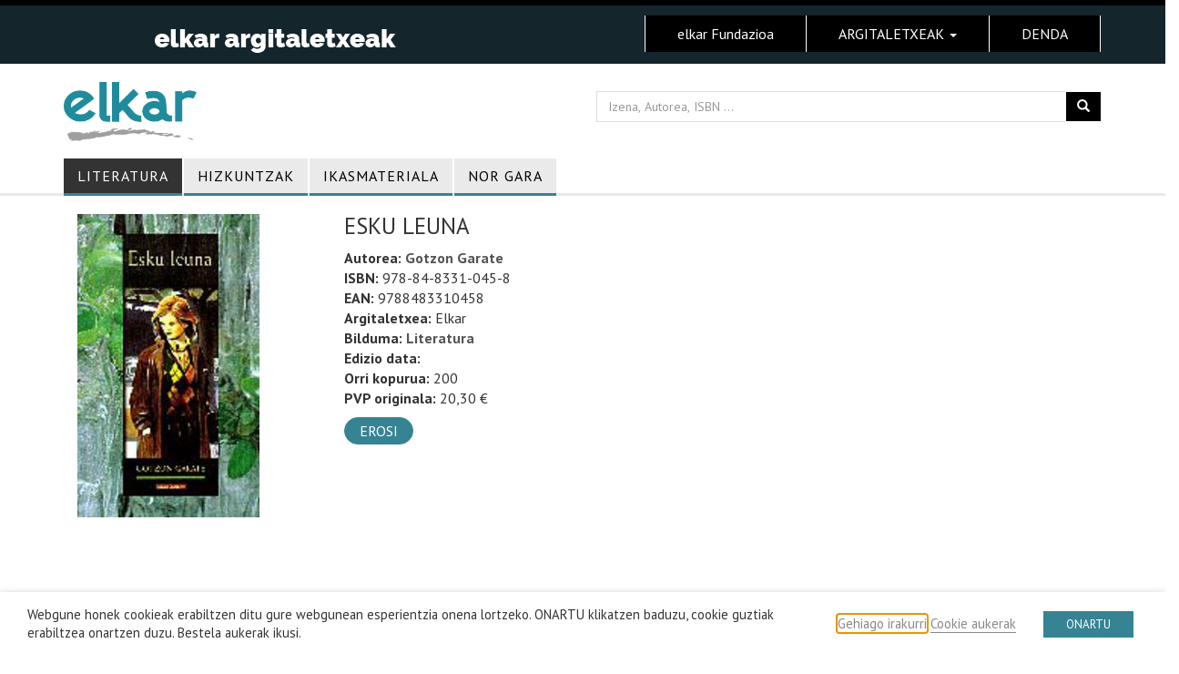

--- FILE ---
content_type: text/html; charset=UTF-8
request_url: https://elkarargitaletxea.eus/liburuak/esku-leuna/
body_size: 11619
content:
<!DOCTYPE html>
<html class="no-js" lang="eu-ES">

<head>
	<meta charset="UTF-8">
	<meta http-equiv="x-ua-compatible" content="ie=edge">
	<meta name="viewport" content="width=device-width, initial-scale=1, shrink-to-fit=no">

	<meta name="description" content="">
	<meta name="author" content="">
	<title>ESKU  LEUNA | Elkar Argitaletxea</title>

	<!-- Custom Fonts -->
	<link href="https://fonts.googleapis.com/css?family=PT+Sans:400,700" rel="stylesheet">
	<!--wordpress head-->
	<title>ESKU    LEUNA  &#8211;  Elkar    Argitaletxea</title>
<meta name='robots' content='max-image-preview:large' />
	<style>img:is([sizes="auto" i], [sizes^="auto," i]) { contain-intrinsic-size: 3000px 1500px }</style>
	<link rel="alternate" type="application/rss+xml" title="Elkar Argitaletxea &raquo; Jarioa" href="https://elkarargitaletxea.eus/feed/" />
<link rel="alternate" type="application/rss+xml" title="Elkar Argitaletxea &raquo; Iruzkinen jarioa" href="https://elkarargitaletxea.eus/comments/feed/" />
<script type="text/javascript">
/* <![CDATA[ */
window._wpemojiSettings = {"baseUrl":"https:\/\/s.w.org\/images\/core\/emoji\/16.0.1\/72x72\/","ext":".png","svgUrl":"https:\/\/s.w.org\/images\/core\/emoji\/16.0.1\/svg\/","svgExt":".svg","source":{"concatemoji":"https:\/\/elkarargitaletxea.eus\/wp-includes\/js\/wp-emoji-release.min.js?ver=6.8.3"}};
/*! This file is auto-generated */
!function(s,n){var o,i,e;function c(e){try{var t={supportTests:e,timestamp:(new Date).valueOf()};sessionStorage.setItem(o,JSON.stringify(t))}catch(e){}}function p(e,t,n){e.clearRect(0,0,e.canvas.width,e.canvas.height),e.fillText(t,0,0);var t=new Uint32Array(e.getImageData(0,0,e.canvas.width,e.canvas.height).data),a=(e.clearRect(0,0,e.canvas.width,e.canvas.height),e.fillText(n,0,0),new Uint32Array(e.getImageData(0,0,e.canvas.width,e.canvas.height).data));return t.every(function(e,t){return e===a[t]})}function u(e,t){e.clearRect(0,0,e.canvas.width,e.canvas.height),e.fillText(t,0,0);for(var n=e.getImageData(16,16,1,1),a=0;a<n.data.length;a++)if(0!==n.data[a])return!1;return!0}function f(e,t,n,a){switch(t){case"flag":return n(e,"\ud83c\udff3\ufe0f\u200d\u26a7\ufe0f","\ud83c\udff3\ufe0f\u200b\u26a7\ufe0f")?!1:!n(e,"\ud83c\udde8\ud83c\uddf6","\ud83c\udde8\u200b\ud83c\uddf6")&&!n(e,"\ud83c\udff4\udb40\udc67\udb40\udc62\udb40\udc65\udb40\udc6e\udb40\udc67\udb40\udc7f","\ud83c\udff4\u200b\udb40\udc67\u200b\udb40\udc62\u200b\udb40\udc65\u200b\udb40\udc6e\u200b\udb40\udc67\u200b\udb40\udc7f");case"emoji":return!a(e,"\ud83e\udedf")}return!1}function g(e,t,n,a){var r="undefined"!=typeof WorkerGlobalScope&&self instanceof WorkerGlobalScope?new OffscreenCanvas(300,150):s.createElement("canvas"),o=r.getContext("2d",{willReadFrequently:!0}),i=(o.textBaseline="top",o.font="600 32px Arial",{});return e.forEach(function(e){i[e]=t(o,e,n,a)}),i}function t(e){var t=s.createElement("script");t.src=e,t.defer=!0,s.head.appendChild(t)}"undefined"!=typeof Promise&&(o="wpEmojiSettingsSupports",i=["flag","emoji"],n.supports={everything:!0,everythingExceptFlag:!0},e=new Promise(function(e){s.addEventListener("DOMContentLoaded",e,{once:!0})}),new Promise(function(t){var n=function(){try{var e=JSON.parse(sessionStorage.getItem(o));if("object"==typeof e&&"number"==typeof e.timestamp&&(new Date).valueOf()<e.timestamp+604800&&"object"==typeof e.supportTests)return e.supportTests}catch(e){}return null}();if(!n){if("undefined"!=typeof Worker&&"undefined"!=typeof OffscreenCanvas&&"undefined"!=typeof URL&&URL.createObjectURL&&"undefined"!=typeof Blob)try{var e="postMessage("+g.toString()+"("+[JSON.stringify(i),f.toString(),p.toString(),u.toString()].join(",")+"));",a=new Blob([e],{type:"text/javascript"}),r=new Worker(URL.createObjectURL(a),{name:"wpTestEmojiSupports"});return void(r.onmessage=function(e){c(n=e.data),r.terminate(),t(n)})}catch(e){}c(n=g(i,f,p,u))}t(n)}).then(function(e){for(var t in e)n.supports[t]=e[t],n.supports.everything=n.supports.everything&&n.supports[t],"flag"!==t&&(n.supports.everythingExceptFlag=n.supports.everythingExceptFlag&&n.supports[t]);n.supports.everythingExceptFlag=n.supports.everythingExceptFlag&&!n.supports.flag,n.DOMReady=!1,n.readyCallback=function(){n.DOMReady=!0}}).then(function(){return e}).then(function(){var e;n.supports.everything||(n.readyCallback(),(e=n.source||{}).concatemoji?t(e.concatemoji):e.wpemoji&&e.twemoji&&(t(e.twemoji),t(e.wpemoji)))}))}((window,document),window._wpemojiSettings);
/* ]]> */
</script>
<style id='wp-emoji-styles-inline-css' type='text/css'>

	img.wp-smiley, img.emoji {
		display: inline !important;
		border: none !important;
		box-shadow: none !important;
		height: 1em !important;
		width: 1em !important;
		margin: 0 0.07em !important;
		vertical-align: -0.1em !important;
		background: none !important;
		padding: 0 !important;
	}
</style>
<link rel='stylesheet' id='wp-block-library-css' href='https://elkarargitaletxea.eus/wp-includes/css/dist/block-library/style.min.css?ver=6.8.3' type='text/css' media='all' />
<style id='classic-theme-styles-inline-css' type='text/css'>
/*! This file is auto-generated */
.wp-block-button__link{color:#fff;background-color:#32373c;border-radius:9999px;box-shadow:none;text-decoration:none;padding:calc(.667em + 2px) calc(1.333em + 2px);font-size:1.125em}.wp-block-file__button{background:#32373c;color:#fff;text-decoration:none}
</style>
<style id='global-styles-inline-css' type='text/css'>
:root{--wp--preset--aspect-ratio--square: 1;--wp--preset--aspect-ratio--4-3: 4/3;--wp--preset--aspect-ratio--3-4: 3/4;--wp--preset--aspect-ratio--3-2: 3/2;--wp--preset--aspect-ratio--2-3: 2/3;--wp--preset--aspect-ratio--16-9: 16/9;--wp--preset--aspect-ratio--9-16: 9/16;--wp--preset--color--black: #000000;--wp--preset--color--cyan-bluish-gray: #abb8c3;--wp--preset--color--white: #ffffff;--wp--preset--color--pale-pink: #f78da7;--wp--preset--color--vivid-red: #cf2e2e;--wp--preset--color--luminous-vivid-orange: #ff6900;--wp--preset--color--luminous-vivid-amber: #fcb900;--wp--preset--color--light-green-cyan: #7bdcb5;--wp--preset--color--vivid-green-cyan: #00d084;--wp--preset--color--pale-cyan-blue: #8ed1fc;--wp--preset--color--vivid-cyan-blue: #0693e3;--wp--preset--color--vivid-purple: #9b51e0;--wp--preset--gradient--vivid-cyan-blue-to-vivid-purple: linear-gradient(135deg,rgba(6,147,227,1) 0%,rgb(155,81,224) 100%);--wp--preset--gradient--light-green-cyan-to-vivid-green-cyan: linear-gradient(135deg,rgb(122,220,180) 0%,rgb(0,208,130) 100%);--wp--preset--gradient--luminous-vivid-amber-to-luminous-vivid-orange: linear-gradient(135deg,rgba(252,185,0,1) 0%,rgba(255,105,0,1) 100%);--wp--preset--gradient--luminous-vivid-orange-to-vivid-red: linear-gradient(135deg,rgba(255,105,0,1) 0%,rgb(207,46,46) 100%);--wp--preset--gradient--very-light-gray-to-cyan-bluish-gray: linear-gradient(135deg,rgb(238,238,238) 0%,rgb(169,184,195) 100%);--wp--preset--gradient--cool-to-warm-spectrum: linear-gradient(135deg,rgb(74,234,220) 0%,rgb(151,120,209) 20%,rgb(207,42,186) 40%,rgb(238,44,130) 60%,rgb(251,105,98) 80%,rgb(254,248,76) 100%);--wp--preset--gradient--blush-light-purple: linear-gradient(135deg,rgb(255,206,236) 0%,rgb(152,150,240) 100%);--wp--preset--gradient--blush-bordeaux: linear-gradient(135deg,rgb(254,205,165) 0%,rgb(254,45,45) 50%,rgb(107,0,62) 100%);--wp--preset--gradient--luminous-dusk: linear-gradient(135deg,rgb(255,203,112) 0%,rgb(199,81,192) 50%,rgb(65,88,208) 100%);--wp--preset--gradient--pale-ocean: linear-gradient(135deg,rgb(255,245,203) 0%,rgb(182,227,212) 50%,rgb(51,167,181) 100%);--wp--preset--gradient--electric-grass: linear-gradient(135deg,rgb(202,248,128) 0%,rgb(113,206,126) 100%);--wp--preset--gradient--midnight: linear-gradient(135deg,rgb(2,3,129) 0%,rgb(40,116,252) 100%);--wp--preset--font-size--small: 13px;--wp--preset--font-size--medium: 20px;--wp--preset--font-size--large: 36px;--wp--preset--font-size--x-large: 42px;--wp--preset--spacing--20: 0.44rem;--wp--preset--spacing--30: 0.67rem;--wp--preset--spacing--40: 1rem;--wp--preset--spacing--50: 1.5rem;--wp--preset--spacing--60: 2.25rem;--wp--preset--spacing--70: 3.38rem;--wp--preset--spacing--80: 5.06rem;--wp--preset--shadow--natural: 6px 6px 9px rgba(0, 0, 0, 0.2);--wp--preset--shadow--deep: 12px 12px 50px rgba(0, 0, 0, 0.4);--wp--preset--shadow--sharp: 6px 6px 0px rgba(0, 0, 0, 0.2);--wp--preset--shadow--outlined: 6px 6px 0px -3px rgba(255, 255, 255, 1), 6px 6px rgba(0, 0, 0, 1);--wp--preset--shadow--crisp: 6px 6px 0px rgba(0, 0, 0, 1);}:where(.is-layout-flex){gap: 0.5em;}:where(.is-layout-grid){gap: 0.5em;}body .is-layout-flex{display: flex;}.is-layout-flex{flex-wrap: wrap;align-items: center;}.is-layout-flex > :is(*, div){margin: 0;}body .is-layout-grid{display: grid;}.is-layout-grid > :is(*, div){margin: 0;}:where(.wp-block-columns.is-layout-flex){gap: 2em;}:where(.wp-block-columns.is-layout-grid){gap: 2em;}:where(.wp-block-post-template.is-layout-flex){gap: 1.25em;}:where(.wp-block-post-template.is-layout-grid){gap: 1.25em;}.has-black-color{color: var(--wp--preset--color--black) !important;}.has-cyan-bluish-gray-color{color: var(--wp--preset--color--cyan-bluish-gray) !important;}.has-white-color{color: var(--wp--preset--color--white) !important;}.has-pale-pink-color{color: var(--wp--preset--color--pale-pink) !important;}.has-vivid-red-color{color: var(--wp--preset--color--vivid-red) !important;}.has-luminous-vivid-orange-color{color: var(--wp--preset--color--luminous-vivid-orange) !important;}.has-luminous-vivid-amber-color{color: var(--wp--preset--color--luminous-vivid-amber) !important;}.has-light-green-cyan-color{color: var(--wp--preset--color--light-green-cyan) !important;}.has-vivid-green-cyan-color{color: var(--wp--preset--color--vivid-green-cyan) !important;}.has-pale-cyan-blue-color{color: var(--wp--preset--color--pale-cyan-blue) !important;}.has-vivid-cyan-blue-color{color: var(--wp--preset--color--vivid-cyan-blue) !important;}.has-vivid-purple-color{color: var(--wp--preset--color--vivid-purple) !important;}.has-black-background-color{background-color: var(--wp--preset--color--black) !important;}.has-cyan-bluish-gray-background-color{background-color: var(--wp--preset--color--cyan-bluish-gray) !important;}.has-white-background-color{background-color: var(--wp--preset--color--white) !important;}.has-pale-pink-background-color{background-color: var(--wp--preset--color--pale-pink) !important;}.has-vivid-red-background-color{background-color: var(--wp--preset--color--vivid-red) !important;}.has-luminous-vivid-orange-background-color{background-color: var(--wp--preset--color--luminous-vivid-orange) !important;}.has-luminous-vivid-amber-background-color{background-color: var(--wp--preset--color--luminous-vivid-amber) !important;}.has-light-green-cyan-background-color{background-color: var(--wp--preset--color--light-green-cyan) !important;}.has-vivid-green-cyan-background-color{background-color: var(--wp--preset--color--vivid-green-cyan) !important;}.has-pale-cyan-blue-background-color{background-color: var(--wp--preset--color--pale-cyan-blue) !important;}.has-vivid-cyan-blue-background-color{background-color: var(--wp--preset--color--vivid-cyan-blue) !important;}.has-vivid-purple-background-color{background-color: var(--wp--preset--color--vivid-purple) !important;}.has-black-border-color{border-color: var(--wp--preset--color--black) !important;}.has-cyan-bluish-gray-border-color{border-color: var(--wp--preset--color--cyan-bluish-gray) !important;}.has-white-border-color{border-color: var(--wp--preset--color--white) !important;}.has-pale-pink-border-color{border-color: var(--wp--preset--color--pale-pink) !important;}.has-vivid-red-border-color{border-color: var(--wp--preset--color--vivid-red) !important;}.has-luminous-vivid-orange-border-color{border-color: var(--wp--preset--color--luminous-vivid-orange) !important;}.has-luminous-vivid-amber-border-color{border-color: var(--wp--preset--color--luminous-vivid-amber) !important;}.has-light-green-cyan-border-color{border-color: var(--wp--preset--color--light-green-cyan) !important;}.has-vivid-green-cyan-border-color{border-color: var(--wp--preset--color--vivid-green-cyan) !important;}.has-pale-cyan-blue-border-color{border-color: var(--wp--preset--color--pale-cyan-blue) !important;}.has-vivid-cyan-blue-border-color{border-color: var(--wp--preset--color--vivid-cyan-blue) !important;}.has-vivid-purple-border-color{border-color: var(--wp--preset--color--vivid-purple) !important;}.has-vivid-cyan-blue-to-vivid-purple-gradient-background{background: var(--wp--preset--gradient--vivid-cyan-blue-to-vivid-purple) !important;}.has-light-green-cyan-to-vivid-green-cyan-gradient-background{background: var(--wp--preset--gradient--light-green-cyan-to-vivid-green-cyan) !important;}.has-luminous-vivid-amber-to-luminous-vivid-orange-gradient-background{background: var(--wp--preset--gradient--luminous-vivid-amber-to-luminous-vivid-orange) !important;}.has-luminous-vivid-orange-to-vivid-red-gradient-background{background: var(--wp--preset--gradient--luminous-vivid-orange-to-vivid-red) !important;}.has-very-light-gray-to-cyan-bluish-gray-gradient-background{background: var(--wp--preset--gradient--very-light-gray-to-cyan-bluish-gray) !important;}.has-cool-to-warm-spectrum-gradient-background{background: var(--wp--preset--gradient--cool-to-warm-spectrum) !important;}.has-blush-light-purple-gradient-background{background: var(--wp--preset--gradient--blush-light-purple) !important;}.has-blush-bordeaux-gradient-background{background: var(--wp--preset--gradient--blush-bordeaux) !important;}.has-luminous-dusk-gradient-background{background: var(--wp--preset--gradient--luminous-dusk) !important;}.has-pale-ocean-gradient-background{background: var(--wp--preset--gradient--pale-ocean) !important;}.has-electric-grass-gradient-background{background: var(--wp--preset--gradient--electric-grass) !important;}.has-midnight-gradient-background{background: var(--wp--preset--gradient--midnight) !important;}.has-small-font-size{font-size: var(--wp--preset--font-size--small) !important;}.has-medium-font-size{font-size: var(--wp--preset--font-size--medium) !important;}.has-large-font-size{font-size: var(--wp--preset--font-size--large) !important;}.has-x-large-font-size{font-size: var(--wp--preset--font-size--x-large) !important;}
:where(.wp-block-post-template.is-layout-flex){gap: 1.25em;}:where(.wp-block-post-template.is-layout-grid){gap: 1.25em;}
:where(.wp-block-columns.is-layout-flex){gap: 2em;}:where(.wp-block-columns.is-layout-grid){gap: 2em;}
:root :where(.wp-block-pullquote){font-size: 1.5em;line-height: 1.6;}
</style>
<link rel='stylesheet' id='cookie-law-info-css' href='https://elkarargitaletxea.eus/wp-content/plugins/webtoffee-gdpr-cookie-consent/public/css/cookie-law-info-public.css?ver=2.3.2' type='text/css' media='all' />
<link rel='stylesheet' id='cookie-law-info-gdpr-css' href='https://elkarargitaletxea.eus/wp-content/plugins/webtoffee-gdpr-cookie-consent/public/css/cookie-law-info-gdpr.css?ver=2.3.2' type='text/css' media='all' />
<style id='cookie-law-info-gdpr-inline-css' type='text/css'>
.cli-modal-content, .cli-tab-content { background-color: #ffffff; }.cli-privacy-content-text, .cli-modal .cli-modal-dialog, .cli-tab-container p, a.cli-privacy-readmore { color: #000000; }.cli-tab-header { background-color: #f2f2f2; }.cli-tab-header, .cli-tab-header a.cli-nav-link,span.cli-necessary-caption,.cli-switch .cli-slider:after { color: #000000; }.cli-switch .cli-slider:before { background-color: #ffffff; }.cli-switch input:checked + .cli-slider:before { background-color: #ffffff; }.cli-switch .cli-slider { background-color: #e3e1e8; }.cli-switch input:checked + .cli-slider { background-color: #28a745; }.cli-modal-close svg { fill: #000000; }.cli-tab-footer .wt-cli-privacy-accept-all-btn { background-color: #00acad; color: #ffffff}.cli-tab-footer .wt-cli-privacy-accept-btn { background-color: #00acad; color: #ffffff}.cli-tab-header a:before{ border-right: 1px solid #000000; border-bottom: 1px solid #000000; }
</style>
<link rel='stylesheet' id='elkarargitaletxeak-css' href='https://elkarargitaletxea.eus/wp-content/themes/elkarargitaletxeak/style.css?ver=6.8.3' type='text/css' media='all' />
<link rel='stylesheet' id='txertoa-css' href='https://elkarargitaletxea.eus/wp-content/themes/elkarargitaletxeak/style.css?ver=6.8.3' type='text/css' media='all' />
<link rel='stylesheet' id='elkarargitaletxeak-bootstrap-css' href='https://elkarargitaletxea.eus/wp-content/themes/elkarargitaletxeak/css/bootstrap.min.css?ver=6.8.3' type='text/css' media='all' />
<link rel='stylesheet' id='font-awesome-icons-css' href='https://elkarargitaletxea.eus/wp-content/themes/elkarargitaletxeak/font-awesome/css/all.min.css?ver=6.8.3' type='text/css' media='all' />
<link rel='stylesheet' id='gure-estiloak-style-css' href='https://elkarargitaletxea.eus/wp-content/themes/elkarargitaletxeak/css/estiloak_argitaletxea.css?ver=6.8.3' type='text/css' media='all' />
<link rel='stylesheet' id='elkarargitaletxeak-style-css' href='https://elkarargitaletxea.eus/wp-content/themes/elkar/style.css?ver=6.8.3' type='text/css' media='all' />
<script type="text/javascript" src="https://elkarargitaletxea.eus/wp-includes/js/jquery/jquery.min.js?ver=3.7.1" id="jquery-core-js"></script>
<script type="text/javascript" src="https://elkarargitaletxea.eus/wp-includes/js/jquery/jquery-migrate.min.js?ver=3.4.1" id="jquery-migrate-js"></script>
<script type="text/javascript" id="cookie-law-info-js-extra">
/* <![CDATA[ */
var Cli_Data = {"nn_cookie_ids":["CF_CLIENT_ELKARCOM_HC","CF_CLIENT_ELKARCOM_TC","CF_CLIENT_ELKARCOM_LV","vuid","CONSENT","IDE","VISITOR_INFO1_LIVE","YSC","CFTOKEN","__utmb","CFID","__utmt","__utmz","__utmc","__utma","test_cookie"],"non_necessary_cookies":{"performance":["YSC"],"analytics":["vuid","CFTOKEN","__utmb","CFID","__utmt","__utmz","__utmc","__utma"],"advertisement":["IDE","VISITOR_INFO1_LIVE"],"other":["CF_CLIENT_ELKARCOM_HC","CF_CLIENT_ELKARCOM_TC","CF_CLIENT_ELKARCOM_LV","CONSENT","test_cookie"]},"cookielist":{"necessary":{"0":{"ID":2910,"post_author":"1","post_date":"2021-03-09 13:14:03","post_date_gmt":"2021-03-09 12:14:03","post_content":"This cookie is set by GDPR Cookie Consent plugin. The cookies is used to store the user consent for the cookies in the category \"Non Necessary\".","post_title":"cookielawinfo-checkbox-non-necessary","post_excerpt":"","post_status":"publish","comment_status":"closed","ping_status":"closed","post_password":"","post_name":"cookielawinfo-checkbox-non-necessary","to_ping":"","pinged":"","post_modified":"2021-03-09 13:14:03","post_modified_gmt":"2021-03-09 12:14:03","post_content_filtered":"","post_parent":0,"guid":"https:\/\/elkarargitaletxea.eus\/cookielawinfo\/cookielawinfo-checkbox-non-necessary\/","menu_order":0,"post_type":"cookielawinfo","post_mime_type":"","comment_count":"0","filter":"raw"},"1":{"ID":2909,"post_author":"1","post_date":"2021-03-09 13:14:02","post_date_gmt":"2021-03-09 12:14:02","post_content":"This cookie is set by GDPR Cookie Consent plugin. The cookies is used to store the user consent for the cookies in the category \"Necessary\".","post_title":"cookielawinfo-checkbox-necessary","post_excerpt":"","post_status":"publish","comment_status":"closed","ping_status":"closed","post_password":"","post_name":"cookielawinfo-checkbox-necessary","to_ping":"","pinged":"","post_modified":"2021-03-09 13:14:02","post_modified_gmt":"2021-03-09 12:14:02","post_content_filtered":"","post_parent":0,"guid":"https:\/\/elkarargitaletxea.eus\/cookielawinfo\/cookielawinfo-checkbox-necessary\/","menu_order":0,"post_type":"cookielawinfo","post_mime_type":"","comment_count":"0","filter":"raw"},"2":{"ID":2908,"post_author":"1","post_date":"2021-03-09 13:14:01","post_date_gmt":"2021-03-09 12:14:01","post_content":"The cookie is set by the GDPR Cookie Consent plugin and is used to store whether or not user has consented to the use of cookies. It does not store any personal data.","post_title":"viewed_cookie_policy","post_excerpt":"","post_status":"publish","comment_status":"closed","ping_status":"closed","post_password":"","post_name":"viewed_cookie_policy","to_ping":"","pinged":"","post_modified":"2021-03-09 13:14:01","post_modified_gmt":"2021-03-09 12:14:01","post_content_filtered":"","post_parent":0,"guid":"https:\/\/elkarargitaletxea.eus\/cookielawinfo\/viewed_cookie_policy\/","menu_order":0,"post_type":"cookielawinfo","post_mime_type":"","comment_count":"0","filter":"raw"},"term_id":13,"name":"Beharrezkoak","loadonstart":0,"defaultstate":"enabled","ccpa_optout":0},"performance":{"0":{"ID":2919,"post_author":"1","post_date":"2021-03-09 14:26:50","post_date_gmt":"2021-03-09 13:26:50","post_content":"This cookies is set by Youtube and is used to track the views of embedded videos.","post_title":"YSC","post_excerpt":"YSC","post_status":"publish","comment_status":"closed","ping_status":"closed","post_password":"","post_name":"ysc","to_ping":"","pinged":"","post_modified":"2021-03-09 14:26:50","post_modified_gmt":"2021-03-09 13:26:50","post_content_filtered":"","post_parent":0,"guid":"https:\/\/elkarargitaletxea.eus\/cookielawinfo\/ysc\/","menu_order":0,"post_type":"cookielawinfo","post_mime_type":"","comment_count":"0","filter":"raw"},"term_id":21,"name":"Errendimendu cookieak","loadonstart":0,"defaultstate":"disabled","ccpa_optout":0},"analytics":{"0":{"ID":2923,"post_author":"1","post_date":"2021-03-09 14:26:58","post_date_gmt":"2021-03-09 13:26:58","post_content":"This domain of this cookie is owned by Vimeo. This cookie is used by vimeo to collect tracking information. It sets a unique ID to embed videos to the website. ","post_title":"vuid","post_excerpt":"vuid","post_status":"publish","comment_status":"closed","ping_status":"closed","post_password":"","post_name":"vuid","to_ping":"","pinged":"","post_modified":"2021-03-09 14:26:58","post_modified_gmt":"2021-03-09 13:26:58","post_content_filtered":"","post_parent":0,"guid":"https:\/\/elkarargitaletxea.eus\/cookielawinfo\/vuid\/","menu_order":0,"post_type":"cookielawinfo","post_mime_type":"","comment_count":"0","filter":"raw"},"1":{"ID":2918,"post_author":"1","post_date":"2021-03-09 14:26:48","post_date_gmt":"2021-03-09 13:26:48","post_content":"This cookie is set by Adobe ColdFusion applications. This cookie is used to identify the client. It provides a random-number client security token.","post_title":"CFTOKEN","post_excerpt":"CFTOKEN","post_status":"publish","comment_status":"closed","ping_status":"closed","post_password":"","post_name":"cftoken","to_ping":"","pinged":"","post_modified":"2021-03-09 14:26:48","post_modified_gmt":"2021-03-09 13:26:48","post_content_filtered":"","post_parent":0,"guid":"https:\/\/elkarargitaletxea.eus\/cookielawinfo\/cftoken\/","menu_order":0,"post_type":"cookielawinfo","post_mime_type":"","comment_count":"0","filter":"raw"},"2":{"ID":2916,"post_author":"1","post_date":"2021-03-09 14:26:46","post_date_gmt":"2021-03-09 13:26:46","post_content":"The cookie is set by Google Analytics. The cookie is used to determine new sessions\/visits. The cookie is created when the JavaScript library executes and there are no existing __utma cookies. The cookie is updated every time data is sent to Google Analytics. ","post_title":"__utmb","post_excerpt":"__utmb","post_status":"publish","comment_status":"closed","ping_status":"closed","post_password":"","post_name":"__utmb","to_ping":"","pinged":"","post_modified":"2021-03-10 15:09:33","post_modified_gmt":"2021-03-10 14:09:33","post_content_filtered":"","post_parent":0,"guid":"https:\/\/elkarargitaletxea.eus\/cookielawinfo\/__utmb\/","menu_order":0,"post_type":"cookielawinfo","post_mime_type":"","comment_count":"0","filter":"raw"},"3":{"ID":2917,"post_author":"1","post_date":"2021-03-09 14:26:46","post_date_gmt":"2021-03-09 13:26:46","post_content":"This cookie is set by Adobe ColdFusion applications. This cookie is used to identify the client. It is a sequential client identifier, used in conjunction with the cookie \"CFTOKEN\".","post_title":"CFID","post_excerpt":"CFID","post_status":"publish","comment_status":"closed","ping_status":"closed","post_password":"","post_name":"cfid","to_ping":"","pinged":"","post_modified":"2021-03-09 14:26:46","post_modified_gmt":"2021-03-09 13:26:46","post_content_filtered":"","post_parent":0,"guid":"https:\/\/elkarargitaletxea.eus\/cookielawinfo\/cfid\/","menu_order":0,"post_type":"cookielawinfo","post_mime_type":"","comment_count":"0","filter":"raw"},"4":{"ID":2915,"post_author":"1","post_date":"2021-03-09 14:26:45","post_date_gmt":"2021-03-09 13:26:45","post_content":"The cookie is set by Google Analytics and is used to throttle request rate.","post_title":"__utmt","post_excerpt":"__utmt","post_status":"publish","comment_status":"closed","ping_status":"closed","post_password":"","post_name":"__utmt","to_ping":"","pinged":"","post_modified":"2021-03-10 15:09:42","post_modified_gmt":"2021-03-10 14:09:42","post_content_filtered":"","post_parent":0,"guid":"https:\/\/elkarargitaletxea.eus\/cookielawinfo\/__utmt\/","menu_order":0,"post_type":"cookielawinfo","post_mime_type":"","comment_count":"0","filter":"raw"},"5":{"ID":2914,"post_author":"1","post_date":"2021-03-09 14:26:44","post_date_gmt":"2021-03-09 13:26:44","post_content":"This cookie is set by Google analytics and is used to store the traffic source or campaign through which the visitor reached your site.","post_title":"__utmz","post_excerpt":"__utmz","post_status":"publish","comment_status":"closed","ping_status":"closed","post_password":"","post_name":"__utmz","to_ping":"","pinged":"","post_modified":"2021-03-10 15:09:51","post_modified_gmt":"2021-03-10 14:09:51","post_content_filtered":"","post_parent":0,"guid":"https:\/\/elkarargitaletxea.eus\/cookielawinfo\/__utmz\/","menu_order":0,"post_type":"cookielawinfo","post_mime_type":"","comment_count":"0","filter":"raw"},"6":{"ID":2913,"post_author":"1","post_date":"2021-03-09 14:26:43","post_date_gmt":"2021-03-09 13:26:43","post_content":"The cookie is set by Google Analytics and is deleted when the user closes the browser. The cookie is not used by ga.js. The cookie is used to enable interoperability with urchin.js which is an older version of Google analytics and used in conjunction with the __utmb cookie to determine new sessions\/visits.","post_title":"__utmc","post_excerpt":"__utmc","post_status":"publish","comment_status":"closed","ping_status":"closed","post_password":"","post_name":"__utmc","to_ping":"","pinged":"","post_modified":"2021-03-10 15:09:59","post_modified_gmt":"2021-03-10 14:09:59","post_content_filtered":"","post_parent":0,"guid":"https:\/\/elkarargitaletxea.eus\/cookielawinfo\/__utmc\/","menu_order":0,"post_type":"cookielawinfo","post_mime_type":"","comment_count":"0","filter":"raw"},"7":{"ID":2912,"post_author":"1","post_date":"2021-03-09 14:26:41","post_date_gmt":"2021-03-09 13:26:41","post_content":"This cookie is set by Google Analytics and is used to distinguish users and sessions. The cookie is created when the JavaScript library executes and there are no existing __utma cookies. The cookie is updated every time data is sent to Google Analytics.","post_title":"__utma","post_excerpt":"__utma","post_status":"publish","comment_status":"closed","ping_status":"closed","post_password":"","post_name":"__utma","to_ping":"","pinged":"","post_modified":"2021-03-10 15:10:09","post_modified_gmt":"2021-03-10 14:10:09","post_content_filtered":"","post_parent":0,"guid":"https:\/\/elkarargitaletxea.eus\/cookielawinfo\/__utma\/","menu_order":0,"post_type":"cookielawinfo","post_mime_type":"","comment_count":"0","filter":"raw"},"term_id":22,"name":"Cookie analitikoak","loadonstart":0,"defaultstate":"disabled","ccpa_optout":0},"advertisement":{"0":{"ID":2921,"post_author":"1","post_date":"2021-03-09 14:26:54","post_date_gmt":"2021-03-09 13:26:54","post_content":"Used by Google DoubleClick and stores information about how the user uses the website and any other advertisement before visiting the website. This is used to present users with ads that are relevant to them according to the user profile.","post_title":"IDE","post_excerpt":"IDE","post_status":"publish","comment_status":"closed","ping_status":"closed","post_password":"","post_name":"ide","to_ping":"","pinged":"","post_modified":"2021-03-09 14:26:54","post_modified_gmt":"2021-03-09 13:26:54","post_content_filtered":"","post_parent":0,"guid":"https:\/\/elkarargitaletxea.eus\/cookielawinfo\/ide\/","menu_order":0,"post_type":"cookielawinfo","post_mime_type":"","comment_count":"0","filter":"raw"},"1":{"ID":2920,"post_author":"1","post_date":"2021-03-09 14:26:51","post_date_gmt":"2021-03-09 13:26:51","post_content":"This cookie is set by Youtube. Used to track the information of the embedded YouTube videos on a website.","post_title":"VISITOR_INFO1_LIVE","post_excerpt":"VISITOR_INFO1_LIVE","post_status":"publish","comment_status":"closed","ping_status":"closed","post_password":"","post_name":"visitor_info1_live","to_ping":"","pinged":"","post_modified":"2021-03-09 14:26:51","post_modified_gmt":"2021-03-09 13:26:51","post_content_filtered":"","post_parent":0,"guid":"https:\/\/elkarargitaletxea.eus\/cookielawinfo\/visitor_info1_live\/","menu_order":0,"post_type":"cookielawinfo","post_mime_type":"","comment_count":"0","filter":"raw"},"term_id":23,"name":"Iragarki cookieak","loadonstart":0,"defaultstate":"disabled","ccpa_optout":0},"other":{"0":{"ID":2926,"post_author":"1","post_date":"2021-03-09 14:27:02","post_date_gmt":"2021-03-09 13:27:02","post_content":"No description","post_title":"CF_CLIENT_ELKARCOM_HC","post_excerpt":"CF_CLIENT_ELKARCOM_HC","post_status":"publish","comment_status":"closed","ping_status":"closed","post_password":"","post_name":"cf_client_elkarcom_hc","to_ping":"","pinged":"","post_modified":"2021-03-09 14:27:02","post_modified_gmt":"2021-03-09 13:27:02","post_content_filtered":"","post_parent":0,"guid":"https:\/\/elkarargitaletxea.eus\/cookielawinfo\/cf_client_elkarcom_hc\/","menu_order":0,"post_type":"cookielawinfo","post_mime_type":"","comment_count":"0","filter":"raw"},"1":{"ID":2925,"post_author":"1","post_date":"2021-03-09 14:27:00","post_date_gmt":"2021-03-09 13:27:00","post_content":"No description","post_title":"CF_CLIENT_ELKARCOM_TC","post_excerpt":"CF_CLIENT_ELKARCOM_TC","post_status":"publish","comment_status":"closed","ping_status":"closed","post_password":"","post_name":"cf_client_elkarcom_tc","to_ping":"","pinged":"","post_modified":"2021-03-09 14:27:00","post_modified_gmt":"2021-03-09 13:27:00","post_content_filtered":"","post_parent":0,"guid":"https:\/\/elkarargitaletxea.eus\/cookielawinfo\/cf_client_elkarcom_tc\/","menu_order":0,"post_type":"cookielawinfo","post_mime_type":"","comment_count":"0","filter":"raw"},"2":{"ID":2924,"post_author":"1","post_date":"2021-03-09 14:26:59","post_date_gmt":"2021-03-09 13:26:59","post_content":"No description","post_title":"CF_CLIENT_ELKARCOM_LV","post_excerpt":"CF_CLIENT_ELKARCOM_LV","post_status":"publish","comment_status":"closed","ping_status":"closed","post_password":"","post_name":"cf_client_elkarcom_lv","to_ping":"","pinged":"","post_modified":"2021-03-09 14:26:59","post_modified_gmt":"2021-03-09 13:26:59","post_content_filtered":"","post_parent":0,"guid":"https:\/\/elkarargitaletxea.eus\/cookielawinfo\/cf_client_elkarcom_lv\/","menu_order":0,"post_type":"cookielawinfo","post_mime_type":"","comment_count":"0","filter":"raw"},"3":{"ID":2922,"post_author":"1","post_date":"2021-03-09 14:26:55","post_date_gmt":"2021-03-09 13:26:55","post_content":"No description","post_title":"CONSENT","post_excerpt":"CONSENT","post_status":"publish","comment_status":"closed","ping_status":"closed","post_password":"","post_name":"consent","to_ping":"","pinged":"","post_modified":"2021-03-09 14:26:55","post_modified_gmt":"2021-03-09 13:26:55","post_content_filtered":"","post_parent":0,"guid":"https:\/\/elkarargitaletxea.eus\/cookielawinfo\/consent\/","menu_order":0,"post_type":"cookielawinfo","post_mime_type":"","comment_count":"0","filter":"raw"},"4":{"ID":2911,"post_author":"1","post_date":"2021-03-09 13:14:04","post_date_gmt":"2021-03-09 12:14:04","post_content":"This cookie is set by doubleclick.net. The purpose of the cookie is to determine if the user''s browser supports cookies.","post_title":"test_cookie","post_excerpt":"","post_status":"publish","comment_status":"closed","ping_status":"closed","post_password":"","post_name":"test_cookie","to_ping":"","pinged":"","post_modified":"2021-03-10 15:10:20","post_modified_gmt":"2021-03-10 14:10:20","post_content_filtered":"","post_parent":0,"guid":"https:\/\/elkarargitaletxea.eus\/cookielawinfo\/test_cookie\/","menu_order":0,"post_type":"cookielawinfo","post_mime_type":"","comment_count":"0","filter":"raw"},"term_id":24,"name":"Bestelakoak","loadonstart":0,"defaultstate":"disabled","ccpa_optout":0}},"ajax_url":"https:\/\/elkarargitaletxea.eus\/wp-admin\/admin-ajax.php","current_lang":"eu","security":"d55c48ce31","eu_countries":["GB"],"geoIP":"disabled","use_custom_geolocation_api":"","custom_geolocation_api":"https:\/\/geoip.cookieyes.com\/geoip\/checker\/result.php","consentVersion":"1","strictlyEnabled":["necessary","obligatoire"],"cookieDomain":"","privacy_length":"250","ccpaEnabled":"","ccpaRegionBased":"","ccpaBarEnabled":"","ccpaType":"gdpr","triggerDomRefresh":""};
var log_object = {"ajax_url":"https:\/\/elkarargitaletxea.eus\/wp-admin\/admin-ajax.php"};
/* ]]> */
</script>
<script type="text/javascript" src="https://elkarargitaletxea.eus/wp-content/plugins/webtoffee-gdpr-cookie-consent/public/js/cookie-law-info-public.js?ver=2.3.2" id="cookie-law-info-js"></script>
<link rel="https://api.w.org/" href="https://elkarargitaletxea.eus/wp-json/" /><link rel="EditURI" type="application/rsd+xml" title="RSD" href="https://elkarargitaletxea.eus/xmlrpc.php?rsd" />
<meta name="generator" content="WordPress 6.8.3" />
<link rel="canonical" href="https://elkarargitaletxea.eus/liburuak/esku-leuna/" />
<link rel='shortlink' href='https://elkarargitaletxea.eus/?p=468' />
<link rel="alternate" title="oEmbed (JSON)" type="application/json+oembed" href="https://elkarargitaletxea.eus/wp-json/oembed/1.0/embed?url=https%3A%2F%2Felkarargitaletxea.eus%2Fliburuak%2Fesku-leuna%2F" />
<link rel="alternate" title="oEmbed (XML)" type="text/xml+oembed" href="https://elkarargitaletxea.eus/wp-json/oembed/1.0/embed?url=https%3A%2F%2Felkarargitaletxea.eus%2Fliburuak%2Fesku-leuna%2F&#038;format=xml" />
<meta name="generator" content="WPML ver:4.8.4 stt:16;" />
<link rel="Shortcut Icon" type="image/x-icon" href="https://elkarargitaletxea.eus/wp-content/themes/elkar/favicon.ico" />	<!--end wordpress head-->
<script type="text/javascript">
var gaJsHost = (("https:" == document.location.protocol) ? "https://ssl." : "http://www.");
document.write(unescape("%3Cscript src='" + gaJsHost + "google-analytics.com/ga.js' type='text/javascript'%3E%3C/script%3E"));
</script>
<script type="text/javascript">
try {
var pageTracker = _gat._getTracker("UA-6389103-1");
pageTracker._trackPageview();
} catch(err) {}</script>
	<!-- Google tag (gtag.js) -->
<script async src="https://www.googletagmanager.com/gtag/js?id=G-968BKX4MD3"></script>
<script>
  window.dataLayer = window.dataLayer || [];
  function gtag(){dataLayer.push(arguments);}
  gtag('js', new Date());

  gtag('config', 'G-968BKX4MD3');
</script>
</head>
<!--<body >-->

<body id="argitaletxeak" class="elkar">
	<!-- Goiburua -->
	<header>
		<div class="goi-menua">
			<div class="container">
				<div class="top-bar">
			<div class="hizkuntzak">
													</div>
		</div>
		<nav class="navbar navbar-expand-lg navbar-dark bg-dark menu-nagusia">
			<a class="navbar-brand" href="" rel="home">
				<img src="https://elkarargitaletxea.eus/wp-content/themes/elkarargitaletxeak/img/argitaletxeak-logoa.png"><span></span>
			</a>
			<button class="navbar-toggle navbar-toggler collapsed" type="button" data-toggle="collapse" data-target="#navbarCollapse" aria-controls="navbarCollapse" aria-expanded="false" aria-label="Toggle navigation"><span class="icon-bar"></span> <span class="icon-bar"></span> <span class="icon-bar"></span> </button>
			<div class="collapse navbar-collapse" id="navbarCollapse">
									<ul class="nav navbar-nav mr-auto mt-2 mt-lg-0">
										<li class="marra">
											<a class="" target="_blank" href="http://www.elkarfundazioa.org/">
												elkar Fundazioa											</a>
										</li>
										<li class="dropdown active">
											<a href="#" class="dropdown-toggle active" data-toggle="dropdown">
												ARGITALETXEAK <b class="caret"></b>
											</a>
											<ul class="dropdown-menu">
												<li class="active"> <a href="https://elkarargitaletxea.eus">elkar</a> </li>
												<li> <a target="_blank" href="https://txertoa.eus">Txertoa</a> </li>
												<li> <a target="_blank" href="http://www.ttarttalo.eus/">Ttarttalo</a> </li>
												<li> <a target="_blank" href="http://www.sua.eus/">Sua</a> </li>
												<li> <a target="_blank" href="https://elkarmusika.eus/oihuka">Oihuka</a> </li>
												<li> <a target="_blank" href="https://elkarmusika.eus">elkar Musika</a> </li>
												<li> <a target="_blank" href="http://www.elkarestudioa.com/">Estudioa</a> </li>
											</ul>
										</li>
										<li>
											<a target="_blank" href="https://www.elkar.eus/">
												DENDA											</a>
										</li>
									
									</ul>
								
								</div>
		</nav>
		</div></div>
	</header>
	<!-- Menu nagusia -->

	<div class="container">
		<div class="row head">
			<div class="col-xs-4 col-sm-6 txertoa-logo elkar">
				<h1><a href="https://elkarargitaletxea.eus">
					<!--<img class="img-responsive" src="https://elkarargitaletxea.eus/wp-content/themes/elkarargitaletxeak/img/txertoa-logo.png" alt="Txertoa argitaletxea"/>-->
					<img class="img-responsive" src="https://elkarargitaletxea.eus/wp-content/themes/elkar/img/elkar-logoa.png" alt="elkar argitaletxea"/>
				</a></h1>
			</div>
			<div class="col-xs-8 col-sm-6 sarrera-bilatzailea">
				<form action="https://elkarargitaletxea.eus">
					<div class="input-group custom-search-form">
						<input type="hidden" name="post_type" value="liburuak"/>
						<input type="text" class="form-control" placeholder="Izena, Autorea, ISBN ..." value="" name="s" title="Bilatu:">
						<span class="input-group-btn">
            <button class="btn btn-bilatu" type="submit"> <span class="glyphicon glyphicon-search"></span> </button>
						</span>
					</div>
				</form>
				<!-- /input-group -->
			</div>
		</div>
		
			<div class="argitaletxe-menua">
			<div class="navbar-header">
			<button type="button" class="navbar-toggle collapsed" data-toggle="collapse" data-target="#bs-example-navbar-collapse-1" aria-expanded="false"><i class="fa fa-bars fa-2x"></i>
			</button>

		</div>
			<!-- Collect the nav links, forms, and other content for toggling -->
    <div class="collapse navbar-collapse" id="bs-example-navbar-collapse-1">
	  <ul id="primary-menu" class="nav navbar-nav"><li id="menu-item-1795" class="menu-item menu-item-type-custom menu-item-object-custom menu-item-1795 current-menu-item"><a href="/liburuak">Literatura</a></li>
<li id="menu-item-2164" class="menu-item menu-item-type-custom menu-item-object-custom menu-item-2164"><a target="_blank" href="https://www.elkarhizkuntzak.eus/">Hizkuntzak</a></li>
<li id="menu-item-2165" class="menu-item menu-item-type-custom menu-item-object-custom menu-item-2165"><a target="_blank" href="http://www.ikaselkar.eus/">Ikasmateriala</a></li>
<li id="menu-item-1794" class="menu-item menu-item-type-post_type menu-item-object-page menu-item-1794"><a href="https://elkarargitaletxea.eus/nor-gara/">Nor    gara</a></li>
</ul>    </div>
			
		</div>
	</div>
	<div class=" border-bottom-menu"></div>
	<div id="content" class="site-content row row-with-vspace">
		<div class="container">
						<!--<div class="row"></div>-->
<div class="container">
  <div class="row">
	<div class="fitxa2">      
	
			<div class="col-sm-3 fitxa-azala-irudia"> 
						<img class="img-responsive" src="https://web.elkarbanaketa.eus/irudia.cfm?9788483310458">
					</div>
		<div class="col-sm-9 fitxa-azalpena">
			<div class="azala-info">
				<h2>ESKU  LEUNA</h2>
				
				
          <p class="autorea"><strong>Autorea: </strong><a href="https://elkarargitaletxea.eus/?post_type=liburuak&s=Gotzon+Garate">Gotzon Garate</a></p>
				<p class="autorea"><strong>ISBN:</strong> 978-84-8331-045-8</p>		<p class="autorea"><strong>EAN:</strong> 9788483310458</p>		<p class="autorea"><strong>Argitaletxea:</strong> Elkar</p>		<p class="autorea"><strong>Bilduma:</strong> <a href="../?bilduma=Euskal literatura">Literatura</a></p>		<p class="autorea"><strong>Edizio data:</strong>  </p>				<p class="autorea"><strong>Orri kopurua:</strong> 200</p>		<p class="autorea"><strong>PVP originala:</strong> 20,30 € </p>
		  <p class="portada-btn"><a class="btn btn-primary btn-erosi" target="_blank" href="http://www.elkar.com/eskatu.cfm?kodea=9788483310458&kopurua=1">Erosi</a></p>
        
				
			</div>
						      </div>
 </div>
		
	

</div>
</div>
		
            </div><!--.container-->
			</div><!--.site-content-->

<!-- Footer -->
<footer>
  <div class="container">
    <div class="row">
		<div class="col-md-6 footer-left">
            			<section id="custom_html-4" class="widget_text widget widget_custom_html"><div class="textwidget custom-html-widget"><p>Copyright © elkar Argitaletxeak 2019</p></div></section>		</div>
		<div class="col-md-6 footer-right text-right">
				<section id="nav_menu-2" class="widget widget_nav_menu"><div class="menu-footer-menua-container"><ul id="menu-footer-menua" class="menu"><li id="menu-item-2172" class="menu-item menu-item-type-post_type menu-item-object-page menu-item-2172"><a href="https://elkarargitaletxea.eus/lege-oharra/">Lege    oharra</a></li>
<li id="menu-item-2953" class="menu-item menu-item-type-post_type menu-item-object-page menu-item-2953"><a href="https://elkarargitaletxea.eus/cookie-politika/">Cookie    politika</a></li>
</ul></div></section>		</div>
    </div>
  </div>
</footer>

        <!--wordpress footer-->
        <script type="speculationrules">
{"prefetch":[{"source":"document","where":{"and":[{"href_matches":"\/*"},{"not":{"href_matches":["\/wp-*.php","\/wp-admin\/*","\/wp-content\/uploads\/sites\/3\/*","\/wp-content\/*","\/wp-content\/plugins\/*","\/wp-content\/themes\/elkar\/*","\/wp-content\/themes\/elkarargitaletxeak\/*","\/*\\?(.+)"]}},{"not":{"selector_matches":"a[rel~=\"nofollow\"]"}},{"not":{"selector_matches":".no-prefetch, .no-prefetch a"}}]},"eagerness":"conservative"}]}
</script>
<div class="wt-cli-cookie-bar-container" data-nosnippet="true"><!--googleoff: all--><div id="cookie-law-info-bar" role="dialog" aria-live="polite" aria-label="cookieconsent" aria-describedby="wt-cli-cookie-banner" data-cli-geo-loc="0" style="text-align:left; padding:15px 30px;" class="wt-cli-cookie-bar"><div class="cli-wrapper"><span id="wt-cli-cookie-banner"><div class="cli-bar-container cli-style-v2"><div class="cli-bar-message">Webgune honek cookieak erabiltzen ditu gure webgunean esperientzia onena lortzeko. ONARTU klikatzen baduzu, cookie guztiak erabiltzea onartzen duzu. Bestela aukerak ikusi.</div><div class="cli-bar-btn_container"><a id="wt-cli-policy-link" tabindex="0" href='https://elkarargitaletxea.eus/cookie-politika/' style="" target="_blank"  class="wt-cli-element wt-cli-element cli-plugin-main-link"  >Gehiago irakurri</a> <a id="wt-cli-settings-btn" tabindex="0" role='button' style="border-bottom:1px solid; text-decoration:none; text-decoration:none;"class="wt-cli-element cli_settings_button"  >Cookie aukerak</a><a id="wt-cli-accept-btn" tabindex="0" role='button' style="margin:5px 5px 5px 30px; border-radius:0; padding:8px 25px 8px 25px;" data-cli_action="accept"  class="wt-cli-element medium cli-plugin-button cli-plugin-main-button cookie_action_close_header cli_action_button" >ONARTU</a></div></div></span></div></div><div tabindex="0" id="cookie-law-info-again" style="display:none;"><span id="cookie_hdr_showagain">Cookie aukerak</span></div><div class="cli-modal" id="cliSettingsPopup" role="dialog" aria-labelledby="wt-cli-privacy-title" tabindex="-1" aria-hidden="true">
  <div class="cli-modal-dialog" role="document">
    <div class="cli-modal-content cli-bar-popup">
      <button aria-label="Close" type="button" class="cli-modal-close" id="cliModalClose">
      <svg class="" viewBox="0 0 24 24"><path d="M19 6.41l-1.41-1.41-5.59 5.59-5.59-5.59-1.41 1.41 5.59 5.59-5.59 5.59 1.41 1.41 5.59-5.59 5.59 5.59 1.41-1.41-5.59-5.59z"></path><path d="M0 0h24v24h-24z" fill="none"></path></svg>
      <span class="wt-cli-sr-only">Close</span>
      </button>
      <div class="cli-modal-body">
        <div class="wt-cli-element cli-container-fluid cli-tab-container">
    <div class="cli-row">
                <div class="cli-col-12 cli-align-items-stretch cli-px-0">
            <div class="cli-privacy-overview">
                <h4 id='wt-cli-privacy-title'>PRIBATUTASUN LABURPENA</h4>                   
                <div class="cli-privacy-content">
                    <div class="cli-privacy-content-text">Webgune honek cookie-ak erabiltzen ditu bere esperientzia hobetzeko, webgunean nabigatzen duen bitartean. Horietatik, beharrezkotzat sailkatzen diren cookie-ak zure nabigatzailean biltegiratzen dira, funtsezkoak baitira webgunearen oinarrizko funtzionalitateen funtzionamendurako. Hirugarrenen cookie-ak ere erabiltzen ditugu, webgune hau nola erabiltzen den aztertzen eta ulertzen laguntzen digutenak. Cookie horiek zure nabigatzailean gordeko dira, zure baimenarekin bakarrik. Zuk ere aukera duzu cookie horiek ez daitezen gorde. Hala ere, cookie horietako batzuk baztertzeak eragina izan dezake haien nabigazio-esperientzian.</div>
                </div>
                <a id="wt-cli-privacy-readmore"  tabindex="0" class="cli-privacy-readmore" data-readmore-text="Show more" data-readless-text="Show less"></a>            </div>
        </div> 
         
        <div class="cli-col-12 cli-align-items-stretch cli-px-0 cli-tab-section-container">
        
                
                            <div class="cli-tab-section">
                <div class="cli-tab-header">
                    <a id="wt-cli-tab-link-necessary"  tabindex="0" role="tab" aria-expanded="false" aria-describedby="wt-cli-tab-necessary" aria-controls="wt-cli-tab-necessary" class="cli-nav-link cli-settings-mobile" data-target="necessary" data-toggle="cli-toggle-tab" >
                        Beharrezkoak 
                    </a>
                                  
                    <div class="wt-cli-necessary-checkbox">
                        <input type="checkbox" class="cli-user-preference-checkbox"  id="wt-cli-checkbox-necessary" aria-label="Beharrezkoak" data-id="checkbox-necessary" checked="checked"  />
                        <label class="form-check-label" for="wt-cli-checkbox-necessary"> Beharrezkoak </label>
                    </div>
                    <span class="cli-necessary-caption">
                        Always Enabled                    </span>                           
                                </div>
                <div class="cli-tab-content">
                    <div id="wt-cli-tab-necessary" tabindex="0" role="tabpanel" aria-labelledby="wt-cli-tab-link-necessary" class="cli-tab-pane cli-fade" data-id="necessary">
                        <p>Beharrezko  cookieak  erabat  funtsezkoak  dira  webguneak  behar  bezala  funtziona  dezan.  Kategoria  honetan  webgunearen  oinarrizko  funtzionaltasunak  eta  segurtasun  ezaugarriak  bermatzen  dituzten  cookieak  bakarrik  sartzen  dira.  Cookie  hauek  ez  dute  informazio  pertsonalik  gordetzen.</p>
                    </div>
                </div>
                </div>
                            <div class="cli-tab-section">
                <div class="cli-tab-header">
                    <a id="wt-cli-tab-link-performance"  tabindex="0" role="tab" aria-expanded="false" aria-describedby="wt-cli-tab-performance" aria-controls="wt-cli-tab-performance" class="cli-nav-link cli-settings-mobile" data-target="performance" data-toggle="cli-toggle-tab" >
                        Errendimendu cookieak 
                    </a>
                                                <div class="cli-switch">
                    <input type="checkbox" class="cli-user-preference-checkbox"  id="wt-cli-checkbox-performance" aria-label="performance" data-id="checkbox-performance" role="switch" aria-controls="wt-cli-tab-link-performance" aria-labelledby="wt-cli-tab-link-performance"   />
                    <label for="wt-cli-checkbox-performance" class="cli-slider" data-cli-enable="Enabled" data-cli-disable="Disabled"><span class="wt-cli-sr-only">performance</span></label>
                </div>    
                                </div>
                <div class="cli-tab-content">
                    <div id="wt-cli-tab-performance" tabindex="0" role="tabpanel" aria-labelledby="wt-cli-tab-link-performance" class="cli-tab-pane cli-fade" data-id="performance">
                        <p>Errendimendu  cookieak  webgunearen  errendimendu  gakoen  indizeak  ulertzeko  eta  aztertzeko  erabiltzen  dira  eta  horrek  bisitariei  erabiltzaileen  esperientzia  hobea  eskaintzen  laguntzen  die.</p>
                    </div>
                </div>
                </div>
                            <div class="cli-tab-section">
                <div class="cli-tab-header">
                    <a id="wt-cli-tab-link-analytics"  tabindex="0" role="tab" aria-expanded="false" aria-describedby="wt-cli-tab-analytics" aria-controls="wt-cli-tab-analytics" class="cli-nav-link cli-settings-mobile" data-target="analytics" data-toggle="cli-toggle-tab" >
                        Cookie analitikoak 
                    </a>
                                                <div class="cli-switch">
                    <input type="checkbox" class="cli-user-preference-checkbox"  id="wt-cli-checkbox-analytics" aria-label="analytics" data-id="checkbox-analytics" role="switch" aria-controls="wt-cli-tab-link-analytics" aria-labelledby="wt-cli-tab-link-analytics"   />
                    <label for="wt-cli-checkbox-analytics" class="cli-slider" data-cli-enable="Enabled" data-cli-disable="Disabled"><span class="wt-cli-sr-only">analytics</span></label>
                </div>    
                                </div>
                <div class="cli-tab-content">
                    <div id="wt-cli-tab-analytics" tabindex="0" role="tabpanel" aria-labelledby="wt-cli-tab-link-analytics" class="cli-tab-pane cli-fade" data-id="analytics">
                        <p>Cookie  analitikoak  bisitariek  webgunearekin  nola  elkarreragiten  duten  ulertzeko  erabiltzen  dira.  Cookie  hauei  esker,  bisitariei,  errebote-tasari,  trafiko-iturriari,  etab.</p>
                    </div>
                </div>
                </div>
                            <div class="cli-tab-section">
                <div class="cli-tab-header">
                    <a id="wt-cli-tab-link-advertisement"  tabindex="0" role="tab" aria-expanded="false" aria-describedby="wt-cli-tab-advertisement" aria-controls="wt-cli-tab-advertisement" class="cli-nav-link cli-settings-mobile" data-target="advertisement" data-toggle="cli-toggle-tab" >
                        Iragarki cookieak 
                    </a>
                                                <div class="cli-switch">
                    <input type="checkbox" class="cli-user-preference-checkbox"  id="wt-cli-checkbox-advertisement" aria-label="advertisement" data-id="checkbox-advertisement" role="switch" aria-controls="wt-cli-tab-link-advertisement" aria-labelledby="wt-cli-tab-link-advertisement"   />
                    <label for="wt-cli-checkbox-advertisement" class="cli-slider" data-cli-enable="Enabled" data-cli-disable="Disabled"><span class="wt-cli-sr-only">advertisement</span></label>
                </div>    
                                </div>
                <div class="cli-tab-content">
                    <div id="wt-cli-tab-advertisement" tabindex="0" role="tabpanel" aria-labelledby="wt-cli-tab-link-advertisement" class="cli-tab-pane cli-fade" data-id="advertisement">
                        <p>Iragarkien  cookieak  bisitariei  iragarki  eta  marketin  kanpaina  garrantzitsuak  eskaintzeko  erabiltzen  dira.  Cookie  hauek  bisitarien  jarraipena  egiten  dute  webgune  guztietan  eta  informazioa  biltzen  dute  iragarki  pertsonalizatuak  emateko.</p>
                    </div>
                </div>
                </div>
                            <div class="cli-tab-section">
                <div class="cli-tab-header">
                    <a id="wt-cli-tab-link-other"  tabindex="0" role="tab" aria-expanded="false" aria-describedby="wt-cli-tab-other" aria-controls="wt-cli-tab-other" class="cli-nav-link cli-settings-mobile" data-target="other" data-toggle="cli-toggle-tab" >
                        Bestelakoak 
                    </a>
                                                <div class="cli-switch">
                    <input type="checkbox" class="cli-user-preference-checkbox"  id="wt-cli-checkbox-other" aria-label="other" data-id="checkbox-other" role="switch" aria-controls="wt-cli-tab-link-other" aria-labelledby="wt-cli-tab-link-other"   />
                    <label for="wt-cli-checkbox-other" class="cli-slider" data-cli-enable="Enabled" data-cli-disable="Disabled"><span class="wt-cli-sr-only">other</span></label>
                </div>    
                                </div>
                <div class="cli-tab-content">
                    <div id="wt-cli-tab-other" tabindex="0" role="tabpanel" aria-labelledby="wt-cli-tab-link-other" class="cli-tab-pane cli-fade" data-id="other">
                        <p>No  description</p>
                    </div>
                </div>
                </div>
                       
        </div>
        <div class="cli-col-12 cli-align-items-stretch cli-px-0">
            <div class="cli-tab-footer wt-cli-privacy-overview-actions">
                                                                                <a id="wt-cli-privacy-save-btn" role="button" tabindex="0" data-cli-action="accept" class="wt-cli-privacy-btn cli_setting_save_button wt-cli-privacy-accept-btn cli-btn">Save & Accept</a>
                                                </div>
        </div>
    </div> 
</div> 
      </div>
    </div>
  </div>
</div>
<div class="cli-modal-backdrop cli-fade cli-settings-overlay"></div>
<div class="cli-modal-backdrop cli-fade cli-popupbar-overlay"></div>
<!--googleon: all--></div>
<script type="text/javascript">
  /* <![CDATA[ */
    cli_cookiebar_settings='{"animate_speed_hide":"500","animate_speed_show":"500","background":"#fffffff7","border":"#b1a6a6c2","border_on":false,"button_1_button_colour":"#368393","button_1_button_hover":"#2b6976","button_1_link_colour":"#fff","button_1_as_button":true,"button_1_new_win":false,"button_2_button_colour":"#ffffff","button_2_button_hover":"#cccccc","button_2_link_colour":"#898888","button_2_as_button":false,"button_2_hidebar":false,"button_2_nofollow":false,"button_3_button_colour":"#c43131","button_3_button_hover":"#9d2727","button_3_link_colour":"#fff","button_3_as_button":true,"button_3_new_win":false,"button_4_button_colour":"#ffffff","button_4_button_hover":"#cccccc","button_4_link_colour":"#898888","button_4_as_button":false,"button_7_button_colour":"#368393","button_7_button_hover":"#2b6976","button_7_link_colour":"#fff","button_7_as_button":true,"button_7_new_win":false,"font_family":"inherit","header_fix":false,"notify_animate_hide":true,"notify_animate_show":false,"notify_div_id":"#cookie-law-info-bar","notify_position_horizontal":"right","notify_position_vertical":"bottom","scroll_close":false,"scroll_close_reload":false,"accept_close_reload":false,"reject_close_reload":false,"showagain_tab":true,"showagain_background":"#fff","showagain_border":"#000","showagain_div_id":"#cookie-law-info-again","showagain_x_position":"100px","text":"#333","show_once_yn":false,"show_once":"10000","logging_on":true,"as_popup":false,"popup_overlay":true,"bar_heading_text":"","cookie_bar_as":"banner","cookie_setting_popup":true,"accept_all":true,"js_script_blocker":false,"popup_showagain_position":"bottom-right","widget_position":"left","button_1_style":[["margin","5px 5px 5px 30px"],["border-radius","0"],["padding","8px 25px 8px 25px"]],"button_2_style":[],"button_3_style":[["margin","5px 5px 5px 5px"],["border-radius","0"],["padding","8px 25px 8px 25px"]],"button_4_style":[["border-bottom","1px solid"],["text-decoration","none"],["text-decoration","none"]],"button_5_style":[["float","right"],["text-decoration","none"],["color","#333"]],"button_7_style":[["margin","5px 5px 5px 30px"],["border-radius","0"],["padding","8px 25px 8px 25px"]],"accept_close_page_navigation":false}';
  /* ]]> */
</script>
<script type="text/javascript" src="https://elkarargitaletxea.eus/wp-content/themes/elkarargitaletxeak/js/liburuak.js" id="liburuak-js"></script>
<script type="text/javascript" src="https://elkarargitaletxea.eus/wp-content/themes/elkarargitaletxeak/js/bootstrap.min.js?ver=20180820" id="bootstrap-scripta-js"></script>
<script type="text/javascript" src="https://elkarargitaletxea.eus/wp-content/themes/elkarargitaletxeak/js/navigation.js?ver=20151215" id="elkarargitaletxeak-navigation-js"></script>
<script type="text/javascript" src="https://elkarargitaletxea.eus/wp-content/themes/elkarargitaletxeak/js/skip-link-focus-fix.js?ver=20151215" id="elkarargitaletxeak-skip-link-focus-fix-js"></script>
 
        <!--end wordpress footer-->
</body>
</html>